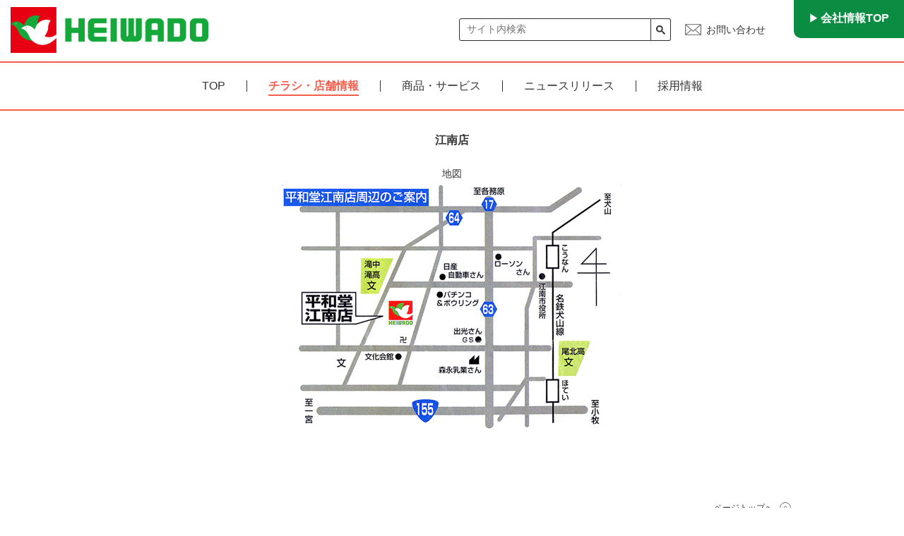

--- FILE ---
content_type: text/html; charset=UTF-8
request_url: https://www.heiwado.jp/shop/map/m_konan
body_size: 9866
content:

<!DOCTYPE html>
<html lang="ja">

<head prefix="og:http://ogp.me/ns#">

<!-- Global site tag (gtag.js) - Google Analytics -->
<script async src="https://www.googletagmanager.com/gtag/js?id=G-FBFZB0T9T0"></script>
<script>
  window.dataLayer = window.dataLayer || [];
  function gtag(){dataLayer.push(arguments);}
  gtag('js', new Date());

    gtag('config', 'G-FBFZB0T9T0');
    gtag('config', 'UA-1232718-2');
  
</script>
<!-- Google Tag Manager -->
<script>(function(w,d,s,l,i){w[l]=w[l]||[];w[l].push({'gtm.start':
new Date().getTime(),event:'gtm.js'});var f=d.getElementsByTagName(s)[0],
j=d.createElement(s),dl=l!='dataLayer'?'&l='+l:'';j.async=true;j.src=
'https://www.googletagmanager.com/gtm.js?id='+i+dl;f.parentNode.insertBefore(j,f);
})(window,document,'script','dataLayer','GTM-MWVQPM');</script>
<!-- End Google Tag Manager -->
<!-- Microsoft Clarity -->
<script type="text/javascript">
	(function(c,l,a,r,i,t,y){
		c[a]=c[a]||function(){(c[a].q=c[a].q||[]).push(arguments)};
		t=l.createElement(r);t.async=1;t.src="https://www.clarity.ms/tag/"+i;
		y=l.getElementsByTagName(r)[0];y.parentNode.insertBefore(t,y);
	})(window, document, "clarity", "script", "t0ogoz1eol");
</script>
<!-- End Microsoft Clarity -->
<meta charset="UTF-8">
<title>江南店MAP | 株式会社 平和堂</title>
<meta name="description" content="江南店MAPのページです。"/>
<meta name="viewport" content="width=device-width,initial-scale=1,minimum-scale=1">
<meta name="format-detection" content="telephone=no">
<link rel="shortcut icon" type="image/x-icon" href="/favicon.ico" />
<link rel="apple-touch-icon" type="image/png" href="/apple-touch-icon.png" sizes="180x180" />

<link rel="preconnect" href="https://fonts.googleapis.com">
<link rel="preconnect" href="https://fonts.gstatic.com" crossorigin>
<link href="https://fonts.googleapis.com/css2?family=M+PLUS+Rounded+1c:wght@400;700&display=swap" rel="stylesheet">


	<link rel="stylesheet" href="/css/common/reset.min.css"/>
	<link rel="stylesheet" href="/css/common/common.min.css?2601200859"/>
	<link rel="stylesheet" href="/css/common/lib/slick-theme.css"/>
	<link rel="stylesheet" href="/css/common/lib/slick.css"/>
<style type="text/css">.map__contents>dd>p,.map__contents>dt,.map__pdf,.map__ttl{text-align:center}@media print,screen and (min-width:960px){.map.container{width:700px;margin:0 auto}}.map__ttl{margin-bottom:25px;font-size:16px;font-weight:700}.map__contents{margin-bottom:50px}.map__contents:last-child{margin-bottom:0}.map__contents--photo{margin-top:20px;padding-top:20px;border-top:1px #333 solid}.map__contents>dt{margin-bottom:5px}.map__contents>dd>p>img{width:auto;max-width:100%}.map__pdf>a{padding-right:20px;display:inline-block;text-decoration:underline;position:relative}.map__pdf>a:before{display:inline-block;width:15px;content:'';background-image:url(/webroot/img/common/ico_pdf_small.png);background-size:100% 100%;position:absolute;top:calc(50% - 15px / 2);right:0;padding-top:15px}</style><script>console.log("")</script>


<meta property="og:type" content="article">
<meta property="og:title" content="江南店MAP | 株式会社 平和堂">
<meta property="og:url" content="https://www.heiwado.jp/shop/map/m_konan">
<meta property="og:description" content="江南店MAPのページです。">
<meta property="og:image" content="https://www.heiwado.jp/img/common/img_ogp_common.jpg">
<meta name="twitter:card" content="summary_large_image">
</head>

<body class="main">
<!-- Google Tag Manager (noscript) -->
<noscript><iframe src="https://www.googletagmanager.com/ns.html?id=GTM-MWVQPM"
height="0" width="0" style="display:none;visibility:hidden"></iframe></noscript>
<!-- End Google Tag Manager (noscript) -->

<header class="header">
	
<div class="header__global">
	<div class="header__wrap">
		<div class="header__logo"><a href="/"><h1><img src="/img/common/logo.png" alt="平和堂"></h1></a></div>
		<div class="header__aside">
			<div class="header__aside__global">

									<div class="header__aside__search">
						<div class="google-search">
    <div class="gcse-searchbox-only"></div>
</div>					</div>
				
				<div class="header__aside__contact">
					<a href="/info" onclick="gtag('event', 'click', {'event_category': 'link','event_label': 'お問い合わせ'});">お問い合わせ</a>
				</div>
			</div>

			
						<div class="header__aside__nav"><a href="/company" onclick="gtag('event', 'click', {'event_category': 'link','event_label': '会社情報TOP'});">会社情報TOP</a></div>
					</div>
	</div>
</div>
	
<div class="drawer">
    <div class="drawer__button" id="js_drawer_trigger">
        <span></span>
        <span></span>
        <span></span>
    </div>

    <nav class="drawer__gnav">
                <div class="drawer__gnav__search">
            <div class="google-search">
    <div class="gcse-searchbox-only"></div>
</div>        </div>
        
        <ul class="drawer__gnav__list">
            <li class="drawer__gnav__item">
                <a  class="drawer__gnav__item__inner" href="/">TOP</a>
            </li>
            <li class="drawer__gnav__item">
                <a  class="drawer__gnav__item__inner" href="/shop">チラシ・店舗情報</a>
            </li>
            <li class="drawer__gnav__item">
                <a  class="drawer__gnav__item__inner" href="/service">商品・サービス</a>
            </li>
            <li class="drawer__gnav__item">
                <a  class="drawer__gnav__item__inner" href="/news">ニュースリリース</a>
            </li>
            <li class="drawer__gnav__item">
                <a  class="drawer__gnav__item__inner" href="/recruit">採用情報</a>
            </li>
            <li class="drawer__gnav__item">
                <a  class="drawer__gnav__item__inner" href="/info">お問い合わせ</a>
            </li>

            <!-- <li class="drawer__gnav__item js_drawer_gnav_hover">
                <div class="drawer__gnav__item__inner js_drawer_gnav_trigger">会社紹介</div>
                <span class="drawer__gnav__more__button"></span>
                <div class="drawer__gnav__more">
                    <ul class="drawer__gnav__more__list">
                        <li><a href="/about/message">ご挨拶</a></li>
                        <li><a href="/about/history">沿革</a></li>
                        <li><a href="/about/profile">会社概要</a></li>
                        <li><a href="/about/philosophy">企業理念</a></li>
                        <li><a href="/about/officer">組織図・役員一覧</a></li>
                        <li><a href="/shop">店舗のご案内</a></li>
                        <li><a href="/about/group">グループ企業</a></li>
                    </ul>
                </div>
            </li> -->
        </ul>
	</nav>

</div>
</header>

<nav class="nav">
    <ul class="nav__list">
        <li ><a href="/">TOP</a></li>
        <li  class="on"><a href="/shop">チラシ・店舗情報</a></li>
        <li ><a href="/service">商品・サービス</a></li>
        <li ><a href="/news">ニュースリリース</a></li>
        <li ><a href="/recruit">採用情報</a></li>
    </ul>
</nav>

<main class="freepage">
	<article class="shop map container common__padding-top">
	<h2 class="map__ttl">江南店</h2>
	<dl class="map__contents">
		<dt>地図</dt>
		<dd><p><img src="/assets/img/pages/shop/map/m_konan.gif" alt="" /></p></dd>
	</dl>
</article>
</main>

<footer class="footer">
	
<div class="footer__global">
	<a class="footer__topbtn" href="#">ページトップへ</a>
	<div class="footer__wrap">
		<div class="footer__inner">
			<div class="footer__link">
				<div class="footer__link__sns">
				
<ul class="snslist">
	<li><a href="https://www.heiwado.jp/otoku/app/menu/instagram" target="_blank" onclick="gtag('event', 'click', {'event_category': 'banner','event_label': 'Instagram'});"><img src="/img/common/ico_sns_instagram.png" alt="Instagram" width="60" height="60"/></a></li>
	<li><a href="https://www.youtube.com/channel/UCsiYsCUQZ5nTroh2Ksu2tWQ" target="_blank" onclick="gtag('event', 'click', {'event_category': 'banner','event_label': 'youtube'});"><img src="/img/common/ico_sns_youtube_movie.png" alt="YouTube" width="60" height="60"/></a></li>
	<li><a href="https://r.qrqrq.com/FH4bqKdR" target="_blank" onclick="gtag('event', 'click', {'event_category': 'banner','event_label': 'LINEチラシ'});"><img src="/img/common/ico_sns_line.png" alt="LINEチラシ" width="60" height="60"/></a></li>
	<li><a href="https://twitter.com/HEIWADOofficial" target="_blank" onclick="gtag('event', 'click', {'event_category': 'banner','event_label': 'X'});"><img src="/img/common/ico_sns_x.png" alt="X" width="60" height="60"/></a></li>
	<li><a href="https://note.com/joyous_dietes582" target="_blank" onclick="gtag('event', 'click', {'event_category': 'banner','event_label': 'note'});"><img src="/img/common/ico_sns_note.png" alt="note" width="60" height="60"/></a></li>
</ul>				</div>
				<ul class="footer__link__site">
															<li><a href="/info/terms" onclick="gtag('event', 'click', {'event_category': 'link','event_label': '利用規約'});">利用規約</a></li>
					<li><a href="/info/policy" onclick="gtag('event', 'click', {'event_category': 'link','event_label': 'プライバシーポリシー'});">プライバシーポリシー</a></li>
									</ul>
			</div>
			<div class="footer__copyright">
				<small>&copy; 株式会社 平和堂 2001-2026</small>
			</div>
		</div>
	</div>
</div>
</footer>



	<script src="/js/common/lib/jquery-1.12.4.min.js"></script>
	<script src="/js/common/common.min.js?2601200859"></script>
	<script src="/js/common/lib/slick.min.js"></script>
	<script src="/js/common/timestamp.min.js"></script>
<script async src="https://cse.google.com/cse.js?cx=fa84e5762fc5915a8"></script></body>
</html>


--- FILE ---
content_type: application/javascript
request_url: https://www.heiwado.jp/js/common/common.min.js?2601200859
body_size: 2126
content:
$(function(){var e=$(window).width();(e<=960?$(".header__aside__search"):$(".drawer__gnav__search")).children(".google-search").remove(),$(window).load(function(){$(".gsc-input").attr("placeholder","サイト内検索")}),$("#js_drawer_trigger").click(function(){$(this).toggleClass("active"),$(".drawer__gnav").toggleClass("active"),$("html").toggleClass("active")}),$(".js_title").children().addBack().contents().each(function(){var t;3==this.nodeType&&(t=$(this)).replaceWith(t.text().replace(/(\S)/g,"<span>$&</span>"))}),$('a[href^="#"]').click(function(){var t=$(this).attr("href"),t=$("#"==t||""==t?"html":t).offset().top;return $("html, body").animate({scrollTop:t},1e3,"swing"),!1}),$(window).load(function(){var t,e=window.location.href;-1<e.indexOf("#")&&(t=e.slice(e.indexOf("#")),window.setTimeout(function(){$("body, html").animate({scrollTop:$(t).offset().top},300)},1))}),$(window).on("scroll",function(){100<$(this).scrollTop()?$("#js_pagetop").fadeIn("fast"):$("#js_pagetop").fadeOut("fast"),scrollHeight=$(document).height(),scrollPosition=$(window).height()+$(window).scrollTop(),footHeight=$("footer").innerHeight(),scrollHeight-scrollPosition<=footHeight?$("#js_pagetop").css({position:"absolute",bottom:footHeight}):$("#js_pagetop").css({position:"fixed",bottom:"20px"})}),$("#js_pagetop").click(function(){return $("body,html").animate({scrollTop:0},400),!1});var t,o="_sp.",i="_pc.";function a(){$(".js_switch").each(function(){var t=$(this);767<=e?t.attr("src",t.attr("src").replace(o,i)):t.attr("src",t.attr("src").replace(i,o))})}a(),$(window).on("resize",function(){clearTimeout(t),t=setTimeout(function(){a()},100)}),e<=960&&$(".js_drawer_gnav_trigger").click(function(){$(this).toggleClass("on"),$(this).nextAll(".drawer__gnav__more").slideToggle(400),$(this).hasClass("on")?$(this).next(".drawer__gnav__more__button").addClass("active"):$(this).next(".drawer__gnav__more__button").removeClass("active")}),960<=e&&$(".js_drawer_gnav_hover").hover(function(){$(this).children(".drawer__gnav__more").addClass("active")},function(){$(this).children(".drawer__gnav__more").removeClass("active")})});